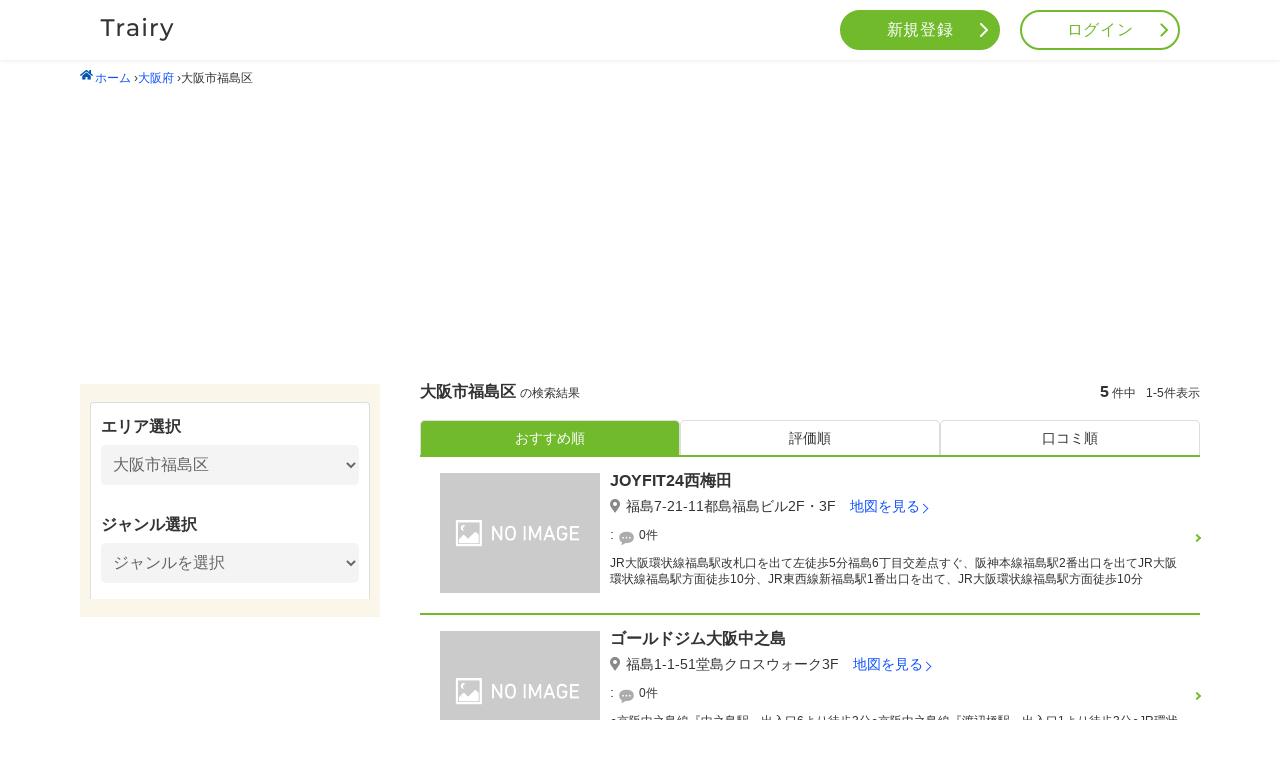

--- FILE ---
content_type: text/html; charset=utf-8
request_url: https://trairy.jp/osaka/27103
body_size: 5031
content:
<!DOCTYPE html>
<html lang="ja">
<head>
  <meta charset="utf-8">
<title>大阪市福島区の店舗おすすめ人気店 - Trairy</title>
<meta name="description" content="トレーニングやダイエットで失敗したくない人のためのサイト「Trairy（トレーリー）」は大阪市福島区の店舗情報5件を掲載中。詳しい店舗情報・ユーザーの口コミ・写真などをもとにあなたに合ったお店を探すことができます。">
<link rel="canonical" href="https://trairy.jp/osaka/27103">
<meta property="og:site_name" content="Trairy">
<meta property="og:title" content="大阪市福島区の店舗おすすめ人気店">
<meta property="og:description" content="トレーニングやダイエットで失敗したくない人のためのサイト「Trairy（トレーリー）」は大阪市福島区の店舗情報5件を掲載中。詳しい店舗情報・ユーザーの口コミ・写真などをもとにあなたに合ったお店を探すことができます。">
<meta property="og:type" content="website">
<meta property="og:url" content="https://trairy.jp/osaka/27103">
<meta property="og:locale" content="ja_JP">

  <meta http-equiv="X-UA-Compatible" content="IE=edge">
  <meta name="format-detection" content="telephone=no">
  <meta name="viewport" content="width=device-width, initial-scale=1.0">
  <!--  user.html-->
  <meta name="csrf-param" content="authenticity_token" />
<meta name="csrf-token" content="P4cK6hW5LXogRUghQLMtjZHT94tEOiZHoOfJwqfA1ps+n8+vy0tmSAMjW43AEhD+BfGRBcoeaKd9Dmb6beSzaA==" />
  
  <link rel="stylesheet" media="all" href="/assets/user-116d519c27e734c123388e1cd4b90703cc4067f5bd4c7a93d65029e4a33b317d.css" data-turbolinks-track="reload" />
  <script src="/assets/user-18fb5dcdb84bb78cae48f3ce5379642b339514487f4b0c2d14864e0ad3cbb33c.js" data-turbolinks-track="reload"></script>
  <!--  ヘッダー表示 -->
   <script data-ad-client="ca-pub-6585956638436058" async src="https://pagead2.googlesyndication.com/pagead/js/adsbygoogle.js"></script>

 <!-- Global site tag (gtag.js) - Google Analytics -->
<script async src="https://www.googletagmanager.com/gtag/js?id=UA-158894993-1"></script>
<script>
window.dataLayer = window.dataLayer || [];
function gtag(){dataLayer.push(arguments);}
gtag('js', new Date());

gtag('config', 'UA-158894993-1');
</script>

<script>
document.addEventListener('turbolinks:load', function () {

  var ads = document.querySelectorAll('.adsbygoogle');

  if (ads.length > 0) {
    ads.forEach(function (ad) {
      if (ad.firstChild) {
        ad.removeChild(ad.firstChild);
      }
      window.adsbygoogle = window.adsbygoogle || [];
      window.adsbygoogle.push({});
    });
  }
});
</script>

    
    

</head>

<body>
  <div id="wrapper">
    <header id="header" class="header">
  <div class="header-inner">
    <div class="logo-title">
      <a class="logo-img" href="/"><img alt="Trairy" class="title-logo-img" src="/assets/trairy-logo-35858c5dd63ba01f209ff87cd994bd57096cf5660e1e6657387b3475a4ef6d49.png" /></a>
    </div>
    <nav class="nav">
        <ul class="menu pc-tab-layout">
          <li class="nav-item">
            <a class="link-signup" href="/signup">新規登録</a>
          </li>
          <li class="nav-item">
            <a class="link-login" href="/login">ログイン</a>
          </li>
        </ul>

      <div class="sp-layout">
        <button class="menu-trigger" id="menu-trigger">
          <span></span>
          <span></span>
          <span></span>
        </button>
        <div class="sp-menu">
            <div class="sp-menu-logo">
              trairy
                <a class="home-link" href="/#header"><img alt="Trairy" class="title-logo-img" src="/assets/trairy-logo-35858c5dd63ba01f209ff87cd994bd57096cf5660e1e6657387b3475a4ef6d49.png" /></a>
            </div>

          <div class="sp-menu-wrap">
              <ul class="sp-menu-btn">
                <li class="sp-nav-item">
                  <a class="link-signup" href="/signup">新規会員登録</a>
                </li>
                <li class="sp-nav-item">
                  <a class="link-login" href="/login">ログイン</a>
                </li>
              </ul>
            <ul class="sp-menu-list">
                <li class="sp-menu-item">
                  <a href="/#area-content">エリアから探す</a>
                </li>
                <li class="sp-menu-item">
                  <a href="/#area-genre">ジャンルから探す</a>
                <li>
                <li class="sp-menu-item">
                  <a href="/#area-review">新着口コミをみる</a>
                </li>
            </ul>
          </div>
          <div class="sp-menu-ad">
          </div>
        </div>
      </div>

    </nav>
  </div>
</header>

    <!--  ボディー表示 -->
    
          <h1 style="display: none;">大阪市福島区の店舗おすすめ人気店</h1>


<script type="application/ld+json">
  {
   "@context": "http://schema.org",
   "@type": "BreadcrumbList",
   "itemListElement": [
     {
       "@type": "ListItem",
       "position": "1",
       "item": {
         "@id": "https://example.jp/",
         "name": "<img src='/icon-home.svg' style='margin-right: 2px; margin-bottom: 2px;'>ホーム"
       }
     },
     {
       "@type": "ListItem",
       "position": "2",
       "item": {
         "@id": "https://example.jp/osaka",
         "name": "大阪府"
       }
     },
     {
       "@type": "ListItem",
       "position": "3",
       "item": {
         "@id": "https://example.jp/osaka/27103",
         "name": "大阪市福島区"
       }
     }
   ]
 }
 </script>
<main id="prefecture-page">
  <div id="pankuzu" class="breadcrumbs"><a href="/"><img src='/icon-home.svg' style='margin-right: 2px; margin-bottom: 2px;'>ホーム</a> &rsaquo;<a href="/osaka">大阪府</a> &rsaquo;<span class="current">大阪市福島区</span></div>
  <div class="contents-wrap">
    <div class="search-wrap">
      <div class="area-select common-select">
        <p class="title">エリア選択</p>
        <div class="select-option">
        <select name="city" id="city" onchange="window.location.assign(&#39;/&#39;+this.value);"><option value="">市区町村を選択</option><option value="osaka/27102">大阪市都島区</option>
<option selected="selected" value="osaka/27103">大阪市福島区</option>
<option value="osaka/27104">大阪市此花区</option>
<option value="osaka/27106">大阪市西区</option>
<option value="osaka/27107">大阪市港区</option>
<option value="osaka/27108">大阪市大正区</option>
<option value="osaka/27109">大阪市天王寺区</option>
<option value="osaka/27111">大阪市浪速区</option>
<option value="osaka/27113">大阪市西淀川区</option>
<option value="osaka/27114">大阪市東淀川区</option>
<option value="osaka/27115">大阪市東成区</option>
<option value="osaka/27116">大阪市生野区</option>
<option value="osaka/27117">大阪市旭区</option>
<option value="osaka/27118">大阪市城東区</option>
<option value="osaka/27119">大阪市阿倍野区</option>
<option value="osaka/27120">大阪市住吉区</option>
<option value="osaka/27121">大阪市東住吉区</option>
<option value="osaka/27122">大阪市西成区</option>
<option value="osaka/27123">大阪市淀川区</option>
<option value="osaka/27124">大阪市鶴見区</option>
<option value="osaka/27125">大阪市住之江区</option>
<option value="osaka/27126">大阪市平野区</option>
<option value="osaka/27127">大阪市北区</option>
<option value="osaka/27128">大阪市中央区</option>
<option value="osaka/27141">堺市堺区</option>
<option value="osaka/27142">堺市中区</option>
<option value="osaka/27143">堺市東区</option>
<option value="osaka/27144">堺市西区</option>
<option value="osaka/27145">堺市南区</option>
<option value="osaka/27146">堺市北区</option>
<option value="osaka/27202">岸和田市</option>
<option value="osaka/27203">豊中市</option>
<option value="osaka/27204">池田市</option>
<option value="osaka/27205">吹田市</option>
<option value="osaka/27206">泉大津市</option>
<option value="osaka/27207">高槻市</option>
<option value="osaka/27208">貝塚市</option>
<option value="osaka/27209">守口市</option>
<option value="osaka/27210">枚方市</option>
<option value="osaka/27211">茨木市</option>
<option value="osaka/27212">八尾市</option>
<option value="osaka/27213">泉佐野市</option>
<option value="osaka/27214">富田林市</option>
<option value="osaka/27215">寝屋川市</option>
<option value="osaka/27216">河内長野市</option>
<option value="osaka/27217">松原市</option>
<option value="osaka/27218">大東市</option>
<option value="osaka/27219">和泉市</option>
<option value="osaka/27220">箕面市</option>
<option value="osaka/27221">柏原市</option>
<option value="osaka/27222">羽曳野市</option>
<option value="osaka/27223">門真市</option>
<option value="osaka/27224">摂津市</option>
<option value="osaka/27225">高石市</option>
<option value="osaka/27226">藤井寺市</option>
<option value="osaka/27227">東大阪市</option>
<option value="osaka/27228">泉南市</option>
<option value="osaka/27229">四條畷市</option>
<option value="osaka/27230">交野市</option>
<option value="osaka/27231">大阪狭山市</option>
<option value="osaka/27232">阪南市</option>
<option value="osaka/27301">三島郡島本町</option>
<option value="osaka/27321">豊能郡豊能町</option>
<option value="osaka/27341">泉北郡忠岡町</option>
<option value="osaka/27361">泉南郡熊取町</option>
<option value="osaka/27362">泉南郡田尻町</option>
<option value="osaka/27366">泉南郡岬町</option>
<option value="osaka/27147">堺市美原区</option>
<option value="osaka/27322">豊能郡能勢町</option>
<option value="osaka/27381">南河内郡太子町</option>
<option value="osaka/27382">南河内郡河南町</option>
<option value="osaka/27383">南河内郡千早赤阪村</option></select>
        </div>
      </div>
      <div class="genre-select common-select">
        <p class="title">ジャンル選択</p>
        <select name="" id="" onchange="window.location.assign(&#39;/&#39;+this.value);"><option value="">ジャンルを選択</option><option value="osaka/27103/genreList/gym">ジム</option>
<option value="osaka/27103/genreList/yoga">ヨガスタジオ</option>
<option value="osaka/27103/genreList/fight">格闘技ジム</option>
<option value="osaka/27103/genreList/stretch">ストレッチジム</option></select>
      </div>
    </div>
    <div class="result-wrap">
      <div class="search-result-number-wrap">
  <p class="text">
    <span class="prefecture-name">
      大阪市福島区
    </span>の検索結果</p>
  <p class="search-result-number">
  </p>
  <p class="search-number">
  <span class="text-bold">5</span>件中<span class="text-bold">1-5</span>件表示
  </p>
</div>

      <div class="stores-wrap">
        <ul class="order-type">
  <li class="active">
    <a href="/osaka/27103">おすすめ順</a>
  </li>
  <li class="">
    <a href="/osaka/27103?order=evaluation">
    評価順
</a>  </li>
  <li class="">
    <a href="/osaka/27103?order=reviews">
      口コミ順
</a>  </li>
</ul>
        <div class="stores-list-wrap">
  <ul class="stores-list">
      <li class="each-store">
      <div class="store_name_block_sp">
        <p class="store-name">
          <a href="/osaka/27103/2305">JOYFIT24西梅田</a>
        </p>
        <p class="address"><i class="fas fa-map-marker-alt"></i>福島7-21-11都島福島ビル2F・3F <a href="/osaka/27103/2305/map">地図を見る</a></p>
      </div>
        <div class="store-contents-wrap">
          <div class="store-contents-left">
            <div class="store-img">
              <img class="preview_img" src="/assets/no-store-69fb9c0036fc0459ade88e40362eddaf9c5ed51ae7490b79ad18c5ff6b8ef228.png" />
            </div>
          </div>

          <div class="store-contents-right">
            <p class="store-name">
              <a href="/osaka/27103/2305">JOYFIT24西梅田</a>
            </p>
            <p class="address"><i class="fas fa-map-marker-alt"></i>福島7-21-11都島福島ビル2F・3F <a href="/osaka/27103/2305/map">地図を見る</a></p>
            <div class="stars-and-review">
              
              <p class="store-review-number"> :
                <a href="/osaka/27103/2305/review">0件</a>
              </p>
            </div>
            <p class="from-station">JR大阪環状線福島駅改札口を出て左徒歩5分福島6丁目交差点すぐ、阪神本線福島駅2番出口を出てJR大阪環状線福島駅方面徒歩10分、JR東西線新福島駅1番出口を出て、JR大阪環状線福島駅方面徒歩10分</p>
          </div>
        </div>
      </li>
      <li class="each-store">
      <div class="store_name_block_sp">
        <p class="store-name">
          <a href="/osaka/27103/1380">ゴールドジム大阪中之島</a>
        </p>
        <p class="address"><i class="fas fa-map-marker-alt"></i>福島1-1-51堂島クロスウォーク3F <a href="/osaka/27103/1380/map">地図を見る</a></p>
      </div>
        <div class="store-contents-wrap">
          <div class="store-contents-left">
            <div class="store-img">
              <img class="preview_img" src="/assets/no-store-69fb9c0036fc0459ade88e40362eddaf9c5ed51ae7490b79ad18c5ff6b8ef228.png" />
            </div>
          </div>

          <div class="store-contents-right">
            <p class="store-name">
              <a href="/osaka/27103/1380">ゴールドジム大阪中之島</a>
            </p>
            <p class="address"><i class="fas fa-map-marker-alt"></i>福島1-1-51堂島クロスウォーク3F <a href="/osaka/27103/1380/map">地図を見る</a></p>
            <div class="stars-and-review">
              
              <p class="store-review-number"> :
                <a href="/osaka/27103/1380/review">0件</a>
              </p>
            </div>
            <p class="from-station">●京阪中之島線『中之島駅』出入口6より徒歩3分●京阪中之島線『渡辺橋駅』出入口1より徒歩3分●JR環状線『福島駅』徒歩5分●JR東西『新福島駅』出入口1より徒歩3分●阪神電鉄『福島駅』出入口2より徒歩3分</p>
          </div>
        </div>
      </li>
      <li class="each-store">
      <div class="store_name_block_sp">
        <p class="store-name">
          <a href="/osaka/27103/2304">JOYFIT24野田阪神</a>
        </p>
        <p class="address"><i class="fas fa-map-marker-alt"></i>鷺洲3丁目10-9相互ビル2Fセブンイレブン様上 <a href="/osaka/27103/2304/map">地図を見る</a></p>
      </div>
        <div class="store-contents-wrap">
          <div class="store-contents-left">
            <div class="store-img">
              <img class="preview_img" src="/assets/no-store-69fb9c0036fc0459ade88e40362eddaf9c5ed51ae7490b79ad18c5ff6b8ef228.png" />
            </div>
          </div>

          <div class="store-contents-right">
            <p class="store-name">
              <a href="/osaka/27103/2304">JOYFIT24野田阪神</a>
            </p>
            <p class="address"><i class="fas fa-map-marker-alt"></i>鷺洲3丁目10-9相互ビル2Fセブンイレブン様上 <a href="/osaka/27103/2304/map">地図を見る</a></p>
            <div class="stars-and-review">
              
              <p class="store-review-number"> :
                <a href="/osaka/27103/2304/review">0件</a>
              </p>
            </div>
            <p class="from-station">千日前・阪神電車「野田阪神駅」から徒歩2分</p>
          </div>
        </div>
      </li>
      <li class="each-store">
      <div class="store_name_block_sp">
        <p class="store-name">
          <a href="/osaka/27103/2306">JOYFIT24JR野田駅前</a>
        </p>
        <p class="address"><i class="fas fa-map-marker-alt"></i>野田三丁目12-21西川産業第一ビル2・3・4F <a href="/osaka/27103/2306/map">地図を見る</a></p>
      </div>
        <div class="store-contents-wrap">
          <div class="store-contents-left">
            <div class="store-img">
              <img class="preview_img" src="/assets/no-store-69fb9c0036fc0459ade88e40362eddaf9c5ed51ae7490b79ad18c5ff6b8ef228.png" />
            </div>
          </div>

          <div class="store-contents-right">
            <p class="store-name">
              <a href="/osaka/27103/2306">JOYFIT24JR野田駅前</a>
            </p>
            <p class="address"><i class="fas fa-map-marker-alt"></i>野田三丁目12-21西川産業第一ビル2・3・4F <a href="/osaka/27103/2306/map">地図を見る</a></p>
            <div class="stars-and-review">
              
              <p class="store-review-number"> :
                <a href="/osaka/27103/2306/review">0件</a>
              </p>
            </div>
            <p class="from-station">JR大阪環状線野田駅徒歩1分</p>
          </div>
        </div>
      </li>
      <li class="each-store">
      <div class="store_name_block_sp">
        <p class="store-name">
          <a href="/osaka/27103/1864">AnytimeFitness大阪福島店</a>
        </p>
        <p class="address"><i class="fas fa-map-marker-alt"></i>福島1-6-18クリスタルハウス2-3F <a href="/osaka/27103/1864/map">地図を見る</a></p>
      </div>
        <div class="store-contents-wrap">
          <div class="store-contents-left">
            <div class="store-img">
              <img class="preview_img" src="/assets/no-store-69fb9c0036fc0459ade88e40362eddaf9c5ed51ae7490b79ad18c5ff6b8ef228.png" />
            </div>
          </div>

          <div class="store-contents-right">
            <p class="store-name">
              <a href="/osaka/27103/1864">AnytimeFitness大阪福島店</a>
            </p>
            <p class="address"><i class="fas fa-map-marker-alt"></i>福島1-6-18クリスタルハウス2-3F <a href="/osaka/27103/1864/map">地図を見る</a></p>
            <div class="stars-and-review">
              
              <p class="store-review-number"> :
                <a href="/osaka/27103/1864/review">0件</a>
              </p>
            </div>
            <p class="from-station">阪神本線「福島」駅より徒歩1分、JR東西線「新福島」駅より徒歩1分、JR環状線「福島」駅より徒歩3分</p>
          </div>
        </div>
      </li>
        <li class="each-advertise">
          <div>
            <!-- ディスプレイ横長（Trairy) -->
<ins class="adsbygoogle"
     style="display:block"
     data-ad-client="ca-pub-6585956638436058"
     data-ad-slot="1415894612"
     data-ad-format="auto"
     data-full-width-responsive="true"></ins>
          </div>
        <li>
  </ul>
  <p class="search-number search-number-bottom">
  <span class="text-bold">5</span>件中<span class="text-bold">1-5</span>件表示
  </p>
  <div class="d-flex justify-content-center mt-2 pb-2">
    
  </div>
  <div class="for-not-store-register">
    <a class="for-not-store-register__button" href="/store_owner/new">
      店舗が登録されていない場合は、<br class="br-break">こちらのページから登録できます。
</a>  </div>
  <div class="">
    <!-- ディスプレイ横長（Trairy) -->
<ins class="adsbygoogle"
     style="display:block"
     data-ad-client="ca-pub-6585956638436058"
     data-ad-slot="1415894612"
     data-ad-format="auto"
     data-full-width-responsive="true"></ins>
  </div>
</div>

      </div>
    </div>
  </div>
</main>


    <footer id="footer" class="footer">
  <a href="#header" id="scroll-top" class="scroll-top">トップへ戻る</a>
  <div class="footer-inner">
    <ul class="menu">
      <li><a class="menu-link" href="/signup">新規ユーザー登録</a></li>
      <li><a class="menu-link" href="/store_owner/new">新規店舗登録</a></li>
      <li><a class="menu-link" href="/documents/privacy">プライバシーポリシー</a></li>
      <li><a class="menu-link" href="https://trairy.jp/media/disclaimer/">免責事項</a></li>
      <li><a class="menu-link" href="/documents/help">ヘルプ</a></li>
      <li><a href="https://uocc.co.jp/" class="menu-link">運営会社</a></li>
      <li><a href="https://1lejend.com/stepmail/kd.php?no=bEvuuylTw" class="menu-link">お問い合わせ</a></li>
      <li><a href="https://trairy.jp/media/" target="_blank" class="menu-link">Trairyメディア</a></li>
    </ul>

        <a class="logo" href="/">Trairy</a>
    <small class="copy-right">&copy;Copyright Trairy 2026 All right reserverd</small>
  </div>
</footer>

  </div>
</body>
</html>

--- FILE ---
content_type: text/html; charset=utf-8
request_url: https://www.google.com/recaptcha/api2/aframe
body_size: 249
content:
<!DOCTYPE HTML><html><head><meta http-equiv="content-type" content="text/html; charset=UTF-8"></head><body><script nonce="exk7UYq4SLresl8I6G6jsA">/** Anti-fraud and anti-abuse applications only. See google.com/recaptcha */ try{var clients={'sodar':'https://pagead2.googlesyndication.com/pagead/sodar?'};window.addEventListener("message",function(a){try{if(a.source===window.parent){var b=JSON.parse(a.data);var c=clients[b['id']];if(c){var d=document.createElement('img');d.src=c+b['params']+'&rc='+(localStorage.getItem("rc::a")?sessionStorage.getItem("rc::b"):"");window.document.body.appendChild(d);sessionStorage.setItem("rc::e",parseInt(sessionStorage.getItem("rc::e")||0)+1);localStorage.setItem("rc::h",'1768605843628');}}}catch(b){}});window.parent.postMessage("_grecaptcha_ready", "*");}catch(b){}</script></body></html>